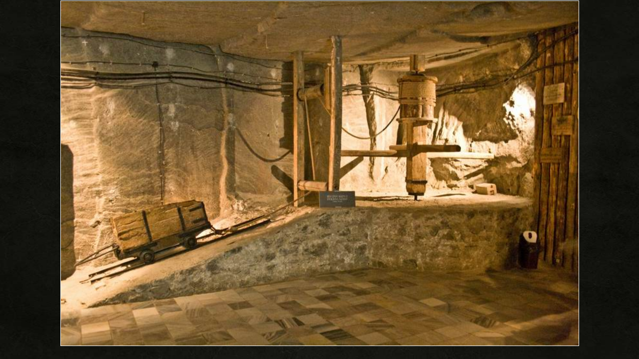

--- FILE ---
content_type: text/html
request_url: http://www.walkowiak.pl/galeria/Techniczne/Wieliczka/slides/IMG_2551.html
body_size: 2783
content:
<!DOCTYPE html>
<!--[if lt IE 8]><html prefix="og: http://ogp.me/ns# fb: http://ogp.me/ns/fb#" lang="en" class="no-js ie7 oldie"><![endif]-->
<!--[if IE 8]><html prefix="og: http://ogp.me/ns# fb: http://ogp.me/ns/fb#" lang="en" class="no-js ie8 oldie"><![endif]-->
<!--[if IE 9]><html prefix="og: http://ogp.me/ns# fb: http://ogp.me/ns/fb#" lang="en" class="no-js ie9"><![endif]-->
<!--[if gt IE 9]><!--> <html prefix="og: http://ogp.me/ns# fb: http://ogp.me/ns/fb#" lang="en" class="no-js"> <!--<![endif]-->
<head>
	<meta charset="UTF-8">
	<!--[if IE]><meta http-equiv="X-UA-Compatible" content="IE=edge"><![endif]-->
	<title>IMG 2551</title>
	<meta name="generator" content="Created with jAlbum 18.2.1 &amp; Turtle 5.6.6, Cracking style :: album creation date 2019-53-20 :: 5c5004616340a456661c3843b4e64985">
	<meta name="keywords" content=""> 
	<meta property="og:url" content="www.walkowiak.pl/galeria/zrodla%20galeria/Techniczne/Wieliczka/slides/IMG_2551.html">
	<meta property="og:title" content="IMG 2551">
	<meta property="og:type" content="website">
	<meta property="og:image" content="www.walkowiak.pl/galeria/zrodla%20galeria/Techniczne/Wieliczka/IMG_2551.jpg">
	<link rel="image_src" href="www.walkowiak.pl/galeria/zrodla%20galeria/Techniczne/Wieliczka/IMG_2551.jpg">
	<meta name="viewport" content="user-scalable=yes, width=1140, minimal-ui">
	<meta name="apple-mobile-web-app-status-bar-style" content="black-translucent">
	<meta name="apple-mobile-web-app-capable" content="yes">
	<meta name="format-detection" content="telephone=no">
	<meta name="robots" content="index,follow">
	<link rel="stylesheet" href="../../../res/common.css?v=5.6.6">
	<noscript><style>.helplink, #main header .title .controls.share, #main header .title .controls.search { display:none; }</style></noscript>
	<script src="../../../res/modernizr-2.6.2.min.js"></script>
</head>
<body id="slide" class="slide image sub-album">
	<!--[if lt IE 9]><p class="chromeframe">You are using an outdated browser. <a href="http://browsehappy.com/">Upgrade your browser today</a> to better experience this site.</p><![endif]-->
	<div id="mainbg">&nbsp;</div>
	<div id="widgetbg">&nbsp;</div>
	

	<div class="gallery" data-role="gallery">
		<div class="navigation hide">
			<div class="scrollbox">
				<div class="wrap"><ul class="cont load">
					<li><a  href="IMG_2544.html"><img src="../thumbs/IMG_2544.jpg" height="240" width="240" alt="IMG_2544.jpg"></a></li><li><a  href="IMG_2545.html"><img src="../thumbs/IMG_2545.jpg" height="240" width="240" alt="IMG_2545.jpg"></a></li><li><a  href="IMG_2547.html"><img src="../thumbs/IMG_2547.jpg" height="240" width="240" alt="IMG_2547.jpg"></a></li><li><a  href="IMG_2548.html"><img src="../thumbs/IMG_2548.jpg" height="240" width="240" alt="IMG_2548.jpg"></a></li><li><a  href="IMG_2550.html"><img src="../thumbs/IMG_2550.jpg" height="240" width="240" alt="IMG_2550.jpg"></a></li><li><a  href="IMG_2551.html" class="active"><img src="../thumbs/IMG_2551.jpg" height="240" width="240" alt="IMG_2551.jpg"></a></li><li><a  href="IMG_2552.html"><img src="../thumbs/IMG_2552.jpg" height="240" width="240" alt="IMG_2552.jpg"></a></li><li><a  href="IMG_2554.html"><img src="../thumbs/IMG_2554.jpg" height="240" width="240" alt="IMG_2554.jpg"></a></li><li><a  href="IMG_2556.html"><img src="../thumbs/IMG_2556.jpg" height="240" width="240" alt="IMG_2556.jpg"></a></li><li><a  href="IMG_2560.html"><img src="../thumbs/IMG_2560.jpg" height="240" width="240" alt="IMG_2560.jpg"></a></li><li><a  href="IMG_2564.html"><img src="../thumbs/IMG_2564.jpg" height="240" width="240" alt="IMG_2564.jpg"></a></li><li><a  href="IMG_2565.html"><img src="../thumbs/IMG_2565.jpg" height="240" width="240" alt="IMG_2565.jpg"></a></li><li><a  href="IMG_2567.html"><img src="../thumbs/IMG_2567.jpg" height="240" width="240" alt="IMG_2567.jpg"></a></li><li><a  href="IMG_2569.html"><img src="../thumbs/IMG_2569.jpg" height="240" width="240" alt="IMG_2569.jpg"></a></li><li><a  href="IMG_2573.html"><img src="../thumbs/IMG_2573.jpg" height="240" width="240" alt="IMG_2573.jpg"></a></li><li><a  href="IMG_2574.html"><img src="../thumbs/IMG_2574.jpg" height="240" width="240" alt="IMG_2574.jpg"></a></li>
				</ul></div>
			</div>
			<nav class="controls clearfix"><a href="IMG_2550.html" class="prev" title="Previous picture">&nbsp;</a><a class="up" href="../index.html" title="Back to index page">&nbsp;</a><a class="resize" title="Fit to screen">&nbsp;</a><a class="noresize" title="1:1 size">&nbsp;</a><a class="hidethumbs" title="Hide thumbnails">&nbsp;</a><a class="showthumbs" title="Show thumbnails">&nbsp;</a><a class="hideinfo" title="Hide caption / info">&nbsp;</a><a class="showinfo" title="Show caption / info">&nbsp;</a><a class="play" title="Start autoplay">&nbsp;</a><a class="pause" title="Stop autoplay">&nbsp;</a><a class="next" href="IMG_2552.html" title="Next picture">&nbsp;</a></nav>
		</div>			
		<div class="img" id="img">
			<div class="bottom hide">
				<div class="cont">
					<div class="caption"><h2>IMG 2551</h2></div>
				</div>
			</div>
			<div class="main image" style="width:800px;height:533px;"><a href="IMG_2552.html"><img  src="../IMG_2551.jpg" data-modified="16035" data-size="90.30 kB" alt="IMG 2551" data-isimage="true" data-width="800" data-height="533"></a>
			</div>
		</div>
		<script>document.getElementById('img').style['display']='none';</script>
	</div>
	
	<div class="hook"><span class="hook-b">&nbsp;</span><span class="hook-c">&nbsp;</span><span class="hook-s">&nbsp;</span></div>
	
<script src="https://ajax.googleapis.com/ajax/libs/jquery/1.12.4/jquery.js"></script>
<script>window.jQuery || document.write('<script src="../../../res/jquery-1.12.4.min.js"><\/script>');</script>
<script src="../../../res/search.js?v=663" charset="utf-8"></script>
<script src="../../../res/all.min.js?v=5.6.6" charset="utf-8"></script>
<script>
	_jaWidgetBarColor='black';
	$(document).ready(function(){			
		var enableKeys=function(){return typeof _jaWidgetFocus==='undefined' || !_jaWidgetFocus;};
		$('.img').turtle({
			resPath:'../../../res',relPath:'Techniczne/Wieliczka/',level:2,firstPage:'IMG_2267.html',lastPage:'IMG_2618.html',indexPage:'../index.html',
			albumName:'Galeria Fotografii',linkSlides:!0,uplink:'http://www.walkowiak.pl',homepageLinkText:'Galeria Fotografii Marcina Walkowiaka',slideshowLoop:!0,afterLast:'startover',clickBesideForIndex:!0,shares:{facebookLike:!0,googlePlus:!0,facebook:!0,twitter:!0,gplus:!0,pinterest:!0,email:!0},infoOn:!1,shareOn:!0,transitions:!1,fitImage:!0,fitPadding:1,fitFreespace:!1,
			curr:94
		});
		$('.helplink').turtleHelp({index:!1,slide:!0});
		$('<img>',{src:'../IMG_2552.jpg'});
		$('<img>',{src:'../IMG_2550.jpg'});
		setTimeout(function(){if(typeof Search!=='undefined'){Search.init('../../..');}},100);
	});
	if(location.protocol!=='file:') {
		setTimeout(function(){$.ajax({url:'https://apis.google.com/js/plusone.js',dataType:'script',parameters:{parsetags:'explicit'}});},500);
	}
	
</script>

<div id="jalbumwidgetcontainer"></div>
<script type="text/javascript"><!--//--><![CDATA[//><!--
_jaSkin = "Turtle";
_jaStyle = "Cracking.css";
_jaVersion = "18.2.1";
_jaGeneratorType = "desktop";
_jaLanguage = "en";
_jaPageType = "index";
_jaRootPath = "../../..";
_jaUserId = "703725";
var script = document.createElement("script");
script.type = "text/javascript";
script.src = "http"+("https:"==document.location.protocol?"s":"")+"://jalbum.net/widgetapi/load.js";
document.getElementById("jalbumwidgetcontainer").appendChild(script);
//--><!]]></script>


<script>
if(location.protocol!=='file:') {
	var _gaq=_gaq||[];_gaq.push(['_setAccount','25690060']);_gaq.push(['_trackPageview']);
	(function(d){var ga=d.createElement('script');ga.async=true;ga.src=('https:'==d.location.protocol?'https://ssl':'http://www')+'.google-analytics.com/ga.js';
		var s=d.getElementsByTagName('script')[0];s.parentNode.insertBefore(ga,s);
	})(document);
}
</script>
</body>
</html>
